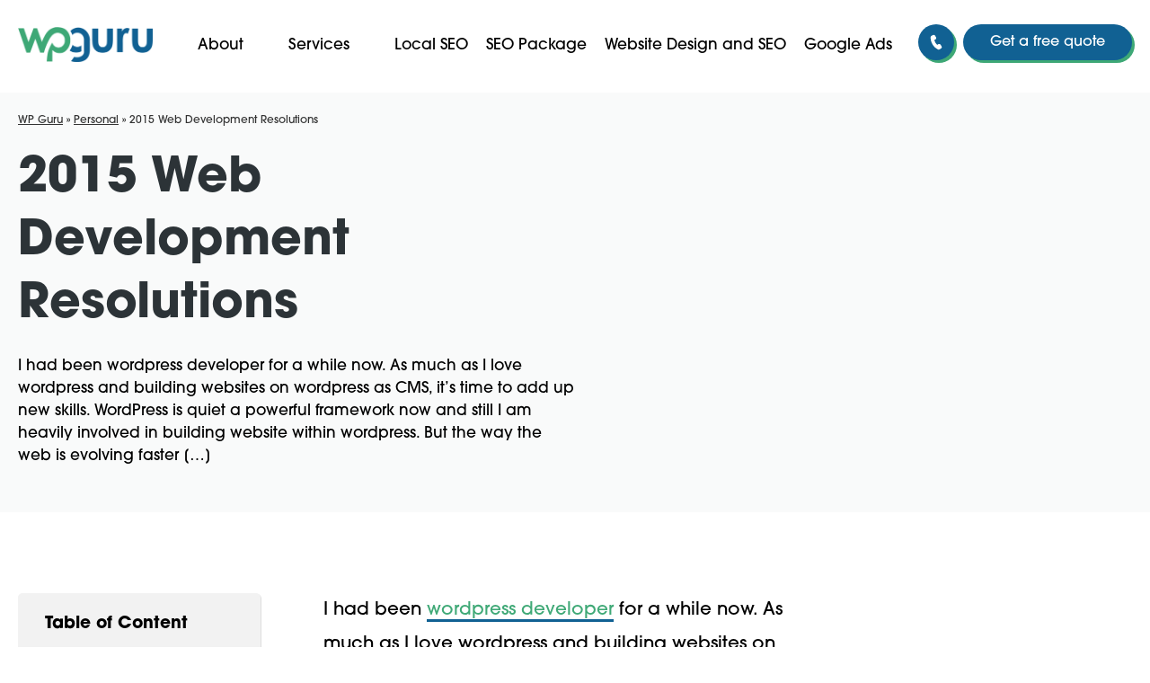

--- FILE ---
content_type: text/html; charset=UTF-8
request_url: https://wpguru.com.au/personal/2015-web-development-resolutions/
body_size: 19594
content:
<!doctype html>
<html itemscope itemtype="https://schema.org/FAQPage" lang="en">
<head><meta charset="utf-8"><script>if(navigator.userAgent.match(/MSIE|Internet Explorer/i)||navigator.userAgent.match(/Trident\/7\..*?rv:11/i)){var href=document.location.href;if(!href.match(/[?&]nowprocket/)){if(href.indexOf("?")==-1){if(href.indexOf("#")==-1){document.location.href=href+"?nowprocket=1"}else{document.location.href=href.replace("#","?nowprocket=1#")}}else{if(href.indexOf("#")==-1){document.location.href=href+"&nowprocket=1"}else{document.location.href=href.replace("#","&nowprocket=1#")}}}}</script><script>(()=>{class RocketLazyLoadScripts{constructor(){this.v="2.0.4",this.userEvents=["keydown","keyup","mousedown","mouseup","mousemove","mouseover","mouseout","touchmove","touchstart","touchend","touchcancel","wheel","click","dblclick","input"],this.attributeEvents=["onblur","onclick","oncontextmenu","ondblclick","onfocus","onmousedown","onmouseenter","onmouseleave","onmousemove","onmouseout","onmouseover","onmouseup","onmousewheel","onscroll","onsubmit"]}async t(){this.i(),this.o(),/iP(ad|hone)/.test(navigator.userAgent)&&this.h(),this.u(),this.l(this),this.m(),this.k(this),this.p(this),this._(),await Promise.all([this.R(),this.L()]),this.lastBreath=Date.now(),this.S(this),this.P(),this.D(),this.O(),this.M(),await this.C(this.delayedScripts.normal),await this.C(this.delayedScripts.defer),await this.C(this.delayedScripts.async),await this.T(),await this.F(),await this.j(),await this.A(),window.dispatchEvent(new Event("rocket-allScriptsLoaded")),this.everythingLoaded=!0,this.lastTouchEnd&&await new Promise(t=>setTimeout(t,500-Date.now()+this.lastTouchEnd)),this.I(),this.H(),this.U(),this.W()}i(){this.CSPIssue=sessionStorage.getItem("rocketCSPIssue"),document.addEventListener("securitypolicyviolation",t=>{this.CSPIssue||"script-src-elem"!==t.violatedDirective||"data"!==t.blockedURI||(this.CSPIssue=!0,sessionStorage.setItem("rocketCSPIssue",!0))},{isRocket:!0})}o(){window.addEventListener("pageshow",t=>{this.persisted=t.persisted,this.realWindowLoadedFired=!0},{isRocket:!0}),window.addEventListener("pagehide",()=>{this.onFirstUserAction=null},{isRocket:!0})}h(){let t;function e(e){t=e}window.addEventListener("touchstart",e,{isRocket:!0}),window.addEventListener("touchend",function i(o){o.changedTouches[0]&&t.changedTouches[0]&&Math.abs(o.changedTouches[0].pageX-t.changedTouches[0].pageX)<10&&Math.abs(o.changedTouches[0].pageY-t.changedTouches[0].pageY)<10&&o.timeStamp-t.timeStamp<200&&(window.removeEventListener("touchstart",e,{isRocket:!0}),window.removeEventListener("touchend",i,{isRocket:!0}),"INPUT"===o.target.tagName&&"text"===o.target.type||(o.target.dispatchEvent(new TouchEvent("touchend",{target:o.target,bubbles:!0})),o.target.dispatchEvent(new MouseEvent("mouseover",{target:o.target,bubbles:!0})),o.target.dispatchEvent(new PointerEvent("click",{target:o.target,bubbles:!0,cancelable:!0,detail:1,clientX:o.changedTouches[0].clientX,clientY:o.changedTouches[0].clientY})),event.preventDefault()))},{isRocket:!0})}q(t){this.userActionTriggered||("mousemove"!==t.type||this.firstMousemoveIgnored?"keyup"===t.type||"mouseover"===t.type||"mouseout"===t.type||(this.userActionTriggered=!0,this.onFirstUserAction&&this.onFirstUserAction()):this.firstMousemoveIgnored=!0),"click"===t.type&&t.preventDefault(),t.stopPropagation(),t.stopImmediatePropagation(),"touchstart"===this.lastEvent&&"touchend"===t.type&&(this.lastTouchEnd=Date.now()),"click"===t.type&&(this.lastTouchEnd=0),this.lastEvent=t.type,t.composedPath&&t.composedPath()[0].getRootNode()instanceof ShadowRoot&&(t.rocketTarget=t.composedPath()[0]),this.savedUserEvents.push(t)}u(){this.savedUserEvents=[],this.userEventHandler=this.q.bind(this),this.userEvents.forEach(t=>window.addEventListener(t,this.userEventHandler,{passive:!1,isRocket:!0})),document.addEventListener("visibilitychange",this.userEventHandler,{isRocket:!0})}U(){this.userEvents.forEach(t=>window.removeEventListener(t,this.userEventHandler,{passive:!1,isRocket:!0})),document.removeEventListener("visibilitychange",this.userEventHandler,{isRocket:!0}),this.savedUserEvents.forEach(t=>{(t.rocketTarget||t.target).dispatchEvent(new window[t.constructor.name](t.type,t))})}m(){const t="return false",e=Array.from(this.attributeEvents,t=>"data-rocket-"+t),i="["+this.attributeEvents.join("],[")+"]",o="[data-rocket-"+this.attributeEvents.join("],[data-rocket-")+"]",s=(e,i,o)=>{o&&o!==t&&(e.setAttribute("data-rocket-"+i,o),e["rocket"+i]=new Function("event",o),e.setAttribute(i,t))};new MutationObserver(t=>{for(const n of t)"attributes"===n.type&&(n.attributeName.startsWith("data-rocket-")||this.everythingLoaded?n.attributeName.startsWith("data-rocket-")&&this.everythingLoaded&&this.N(n.target,n.attributeName.substring(12)):s(n.target,n.attributeName,n.target.getAttribute(n.attributeName))),"childList"===n.type&&n.addedNodes.forEach(t=>{if(t.nodeType===Node.ELEMENT_NODE)if(this.everythingLoaded)for(const i of[t,...t.querySelectorAll(o)])for(const t of i.getAttributeNames())e.includes(t)&&this.N(i,t.substring(12));else for(const e of[t,...t.querySelectorAll(i)])for(const t of e.getAttributeNames())this.attributeEvents.includes(t)&&s(e,t,e.getAttribute(t))})}).observe(document,{subtree:!0,childList:!0,attributeFilter:[...this.attributeEvents,...e]})}I(){this.attributeEvents.forEach(t=>{document.querySelectorAll("[data-rocket-"+t+"]").forEach(e=>{this.N(e,t)})})}N(t,e){const i=t.getAttribute("data-rocket-"+e);i&&(t.setAttribute(e,i),t.removeAttribute("data-rocket-"+e))}k(t){Object.defineProperty(HTMLElement.prototype,"onclick",{get(){return this.rocketonclick||null},set(e){this.rocketonclick=e,this.setAttribute(t.everythingLoaded?"onclick":"data-rocket-onclick","this.rocketonclick(event)")}})}S(t){function e(e,i){let o=e[i];e[i]=null,Object.defineProperty(e,i,{get:()=>o,set(s){t.everythingLoaded?o=s:e["rocket"+i]=o=s}})}e(document,"onreadystatechange"),e(window,"onload"),e(window,"onpageshow");try{Object.defineProperty(document,"readyState",{get:()=>t.rocketReadyState,set(e){t.rocketReadyState=e},configurable:!0}),document.readyState="loading"}catch(t){console.log("WPRocket DJE readyState conflict, bypassing")}}l(t){this.originalAddEventListener=EventTarget.prototype.addEventListener,this.originalRemoveEventListener=EventTarget.prototype.removeEventListener,this.savedEventListeners=[],EventTarget.prototype.addEventListener=function(e,i,o){o&&o.isRocket||!t.B(e,this)&&!t.userEvents.includes(e)||t.B(e,this)&&!t.userActionTriggered||e.startsWith("rocket-")||t.everythingLoaded?t.originalAddEventListener.call(this,e,i,o):(t.savedEventListeners.push({target:this,remove:!1,type:e,func:i,options:o}),"mouseenter"!==e&&"mouseleave"!==e||t.originalAddEventListener.call(this,e,t.savedUserEvents.push,o))},EventTarget.prototype.removeEventListener=function(e,i,o){o&&o.isRocket||!t.B(e,this)&&!t.userEvents.includes(e)||t.B(e,this)&&!t.userActionTriggered||e.startsWith("rocket-")||t.everythingLoaded?t.originalRemoveEventListener.call(this,e,i,o):t.savedEventListeners.push({target:this,remove:!0,type:e,func:i,options:o})}}J(t,e){this.savedEventListeners=this.savedEventListeners.filter(i=>{let o=i.type,s=i.target||window;return e!==o||t!==s||(this.B(o,s)&&(i.type="rocket-"+o),this.$(i),!1)})}H(){EventTarget.prototype.addEventListener=this.originalAddEventListener,EventTarget.prototype.removeEventListener=this.originalRemoveEventListener,this.savedEventListeners.forEach(t=>this.$(t))}$(t){t.remove?this.originalRemoveEventListener.call(t.target,t.type,t.func,t.options):this.originalAddEventListener.call(t.target,t.type,t.func,t.options)}p(t){let e;function i(e){return t.everythingLoaded?e:e.split(" ").map(t=>"load"===t||t.startsWith("load.")?"rocket-jquery-load":t).join(" ")}function o(o){function s(e){const s=o.fn[e];o.fn[e]=o.fn.init.prototype[e]=function(){return this[0]===window&&t.userActionTriggered&&("string"==typeof arguments[0]||arguments[0]instanceof String?arguments[0]=i(arguments[0]):"object"==typeof arguments[0]&&Object.keys(arguments[0]).forEach(t=>{const e=arguments[0][t];delete arguments[0][t],arguments[0][i(t)]=e})),s.apply(this,arguments),this}}if(o&&o.fn&&!t.allJQueries.includes(o)){const e={DOMContentLoaded:[],"rocket-DOMContentLoaded":[]};for(const t in e)document.addEventListener(t,()=>{e[t].forEach(t=>t())},{isRocket:!0});o.fn.ready=o.fn.init.prototype.ready=function(i){function s(){parseInt(o.fn.jquery)>2?setTimeout(()=>i.bind(document)(o)):i.bind(document)(o)}return"function"==typeof i&&(t.realDomReadyFired?!t.userActionTriggered||t.fauxDomReadyFired?s():e["rocket-DOMContentLoaded"].push(s):e.DOMContentLoaded.push(s)),o([])},s("on"),s("one"),s("off"),t.allJQueries.push(o)}e=o}t.allJQueries=[],o(window.jQuery),Object.defineProperty(window,"jQuery",{get:()=>e,set(t){o(t)}})}P(){const t=new Map;document.write=document.writeln=function(e){const i=document.currentScript,o=document.createRange(),s=i.parentElement;let n=t.get(i);void 0===n&&(n=i.nextSibling,t.set(i,n));const c=document.createDocumentFragment();o.setStart(c,0),c.appendChild(o.createContextualFragment(e)),s.insertBefore(c,n)}}async R(){return new Promise(t=>{this.userActionTriggered?t():this.onFirstUserAction=t})}async L(){return new Promise(t=>{document.addEventListener("DOMContentLoaded",()=>{this.realDomReadyFired=!0,t()},{isRocket:!0})})}async j(){return this.realWindowLoadedFired?Promise.resolve():new Promise(t=>{window.addEventListener("load",t,{isRocket:!0})})}M(){this.pendingScripts=[];this.scriptsMutationObserver=new MutationObserver(t=>{for(const e of t)e.addedNodes.forEach(t=>{"SCRIPT"!==t.tagName||t.noModule||t.isWPRocket||this.pendingScripts.push({script:t,promise:new Promise(e=>{const i=()=>{const i=this.pendingScripts.findIndex(e=>e.script===t);i>=0&&this.pendingScripts.splice(i,1),e()};t.addEventListener("load",i,{isRocket:!0}),t.addEventListener("error",i,{isRocket:!0}),setTimeout(i,1e3)})})})}),this.scriptsMutationObserver.observe(document,{childList:!0,subtree:!0})}async F(){await this.X(),this.pendingScripts.length?(await this.pendingScripts[0].promise,await this.F()):this.scriptsMutationObserver.disconnect()}D(){this.delayedScripts={normal:[],async:[],defer:[]},document.querySelectorAll("script[type$=rocketlazyloadscript]").forEach(t=>{t.hasAttribute("data-rocket-src")?t.hasAttribute("async")&&!1!==t.async?this.delayedScripts.async.push(t):t.hasAttribute("defer")&&!1!==t.defer||"module"===t.getAttribute("data-rocket-type")?this.delayedScripts.defer.push(t):this.delayedScripts.normal.push(t):this.delayedScripts.normal.push(t)})}async _(){await this.L();let t=[];document.querySelectorAll("script[type$=rocketlazyloadscript][data-rocket-src]").forEach(e=>{let i=e.getAttribute("data-rocket-src");if(i&&!i.startsWith("data:")){i.startsWith("//")&&(i=location.protocol+i);try{const o=new URL(i).origin;o!==location.origin&&t.push({src:o,crossOrigin:e.crossOrigin||"module"===e.getAttribute("data-rocket-type")})}catch(t){}}}),t=[...new Map(t.map(t=>[JSON.stringify(t),t])).values()],this.Y(t,"preconnect")}async G(t){if(await this.K(),!0!==t.noModule||!("noModule"in HTMLScriptElement.prototype))return new Promise(e=>{let i;function o(){(i||t).setAttribute("data-rocket-status","executed"),e()}try{if(navigator.userAgent.includes("Firefox/")||""===navigator.vendor||this.CSPIssue)i=document.createElement("script"),[...t.attributes].forEach(t=>{let e=t.nodeName;"type"!==e&&("data-rocket-type"===e&&(e="type"),"data-rocket-src"===e&&(e="src"),i.setAttribute(e,t.nodeValue))}),t.text&&(i.text=t.text),t.nonce&&(i.nonce=t.nonce),i.hasAttribute("src")?(i.addEventListener("load",o,{isRocket:!0}),i.addEventListener("error",()=>{i.setAttribute("data-rocket-status","failed-network"),e()},{isRocket:!0}),setTimeout(()=>{i.isConnected||e()},1)):(i.text=t.text,o()),i.isWPRocket=!0,t.parentNode.replaceChild(i,t);else{const i=t.getAttribute("data-rocket-type"),s=t.getAttribute("data-rocket-src");i?(t.type=i,t.removeAttribute("data-rocket-type")):t.removeAttribute("type"),t.addEventListener("load",o,{isRocket:!0}),t.addEventListener("error",i=>{this.CSPIssue&&i.target.src.startsWith("data:")?(console.log("WPRocket: CSP fallback activated"),t.removeAttribute("src"),this.G(t).then(e)):(t.setAttribute("data-rocket-status","failed-network"),e())},{isRocket:!0}),s?(t.fetchPriority="high",t.removeAttribute("data-rocket-src"),t.src=s):t.src="data:text/javascript;base64,"+window.btoa(unescape(encodeURIComponent(t.text)))}}catch(i){t.setAttribute("data-rocket-status","failed-transform"),e()}});t.setAttribute("data-rocket-status","skipped")}async C(t){const e=t.shift();return e?(e.isConnected&&await this.G(e),this.C(t)):Promise.resolve()}O(){this.Y([...this.delayedScripts.normal,...this.delayedScripts.defer,...this.delayedScripts.async],"preload")}Y(t,e){this.trash=this.trash||[];let i=!0;var o=document.createDocumentFragment();t.forEach(t=>{const s=t.getAttribute&&t.getAttribute("data-rocket-src")||t.src;if(s&&!s.startsWith("data:")){const n=document.createElement("link");n.href=s,n.rel=e,"preconnect"!==e&&(n.as="script",n.fetchPriority=i?"high":"low"),t.getAttribute&&"module"===t.getAttribute("data-rocket-type")&&(n.crossOrigin=!0),t.crossOrigin&&(n.crossOrigin=t.crossOrigin),t.integrity&&(n.integrity=t.integrity),t.nonce&&(n.nonce=t.nonce),o.appendChild(n),this.trash.push(n),i=!1}}),document.head.appendChild(o)}W(){this.trash.forEach(t=>t.remove())}async T(){try{document.readyState="interactive"}catch(t){}this.fauxDomReadyFired=!0;try{await this.K(),this.J(document,"readystatechange"),document.dispatchEvent(new Event("rocket-readystatechange")),await this.K(),document.rocketonreadystatechange&&document.rocketonreadystatechange(),await this.K(),this.J(document,"DOMContentLoaded"),document.dispatchEvent(new Event("rocket-DOMContentLoaded")),await this.K(),this.J(window,"DOMContentLoaded"),window.dispatchEvent(new Event("rocket-DOMContentLoaded"))}catch(t){console.error(t)}}async A(){try{document.readyState="complete"}catch(t){}try{await this.K(),this.J(document,"readystatechange"),document.dispatchEvent(new Event("rocket-readystatechange")),await this.K(),document.rocketonreadystatechange&&document.rocketonreadystatechange(),await this.K(),this.J(window,"load"),window.dispatchEvent(new Event("rocket-load")),await this.K(),window.rocketonload&&window.rocketonload(),await this.K(),this.allJQueries.forEach(t=>t(window).trigger("rocket-jquery-load")),await this.K(),this.J(window,"pageshow");const t=new Event("rocket-pageshow");t.persisted=this.persisted,window.dispatchEvent(t),await this.K(),window.rocketonpageshow&&window.rocketonpageshow({persisted:this.persisted})}catch(t){console.error(t)}}async K(){Date.now()-this.lastBreath>45&&(await this.X(),this.lastBreath=Date.now())}async X(){return document.hidden?new Promise(t=>setTimeout(t)):new Promise(t=>requestAnimationFrame(t))}B(t,e){return e===document&&"readystatechange"===t||(e===document&&"DOMContentLoaded"===t||(e===window&&"DOMContentLoaded"===t||(e===window&&"load"===t||e===window&&"pageshow"===t)))}static run(){(new RocketLazyLoadScripts).t()}}RocketLazyLoadScripts.run()})();</script>
    
    <meta http-equiv="x-ua-compatible" content="ie=edge">
    <title>2015 Web Development Resolutions</title>
<style id="wpr-usedcss">img:is([sizes=auto i],[sizes^="auto," i]){contain-intrinsic-size:3000px 1500px}img.emoji{display:inline!important;border:none!important;box-shadow:none!important;height:1em!important;width:1em!important;margin:0 .07em!important;vertical-align:-.1em!important;background:0 0!important;padding:0!important}:root{--wp--preset--aspect-ratio--square:1;--wp--preset--aspect-ratio--4-3:4/3;--wp--preset--aspect-ratio--3-4:3/4;--wp--preset--aspect-ratio--3-2:3/2;--wp--preset--aspect-ratio--2-3:2/3;--wp--preset--aspect-ratio--16-9:16/9;--wp--preset--aspect-ratio--9-16:9/16;--wp--preset--color--black:#000000;--wp--preset--color--cyan-bluish-gray:#abb8c3;--wp--preset--color--white:#ffffff;--wp--preset--color--pale-pink:#f78da7;--wp--preset--color--vivid-red:#cf2e2e;--wp--preset--color--luminous-vivid-orange:#ff6900;--wp--preset--color--luminous-vivid-amber:#fcb900;--wp--preset--color--light-green-cyan:#7bdcb5;--wp--preset--color--vivid-green-cyan:#00d084;--wp--preset--color--pale-cyan-blue:#8ed1fc;--wp--preset--color--vivid-cyan-blue:#0693e3;--wp--preset--color--vivid-purple:#9b51e0;--wp--preset--gradient--vivid-cyan-blue-to-vivid-purple:linear-gradient(135deg,rgba(6, 147, 227, 1) 0%,rgb(155, 81, 224) 100%);--wp--preset--gradient--light-green-cyan-to-vivid-green-cyan:linear-gradient(135deg,rgb(122, 220, 180) 0%,rgb(0, 208, 130) 100%);--wp--preset--gradient--luminous-vivid-amber-to-luminous-vivid-orange:linear-gradient(135deg,rgba(252, 185, 0, 1) 0%,rgba(255, 105, 0, 1) 100%);--wp--preset--gradient--luminous-vivid-orange-to-vivid-red:linear-gradient(135deg,rgba(255, 105, 0, 1) 0%,rgb(207, 46, 46) 100%);--wp--preset--gradient--very-light-gray-to-cyan-bluish-gray:linear-gradient(135deg,rgb(238, 238, 238) 0%,rgb(169, 184, 195) 100%);--wp--preset--gradient--cool-to-warm-spectrum:linear-gradient(135deg,rgb(74, 234, 220) 0%,rgb(151, 120, 209) 20%,rgb(207, 42, 186) 40%,rgb(238, 44, 130) 60%,rgb(251, 105, 98) 80%,rgb(254, 248, 76) 100%);--wp--preset--gradient--blush-light-purple:linear-gradient(135deg,rgb(255, 206, 236) 0%,rgb(152, 150, 240) 100%);--wp--preset--gradient--blush-bordeaux:linear-gradient(135deg,rgb(254, 205, 165) 0%,rgb(254, 45, 45) 50%,rgb(107, 0, 62) 100%);--wp--preset--gradient--luminous-dusk:linear-gradient(135deg,rgb(255, 203, 112) 0%,rgb(199, 81, 192) 50%,rgb(65, 88, 208) 100%);--wp--preset--gradient--pale-ocean:linear-gradient(135deg,rgb(255, 245, 203) 0%,rgb(182, 227, 212) 50%,rgb(51, 167, 181) 100%);--wp--preset--gradient--electric-grass:linear-gradient(135deg,rgb(202, 248, 128) 0%,rgb(113, 206, 126) 100%);--wp--preset--gradient--midnight:linear-gradient(135deg,rgb(2, 3, 129) 0%,rgb(40, 116, 252) 100%);--wp--preset--font-size--small:13px;--wp--preset--font-size--medium:20px;--wp--preset--font-size--large:36px;--wp--preset--font-size--x-large:42px;--wp--preset--spacing--20:0.44rem;--wp--preset--spacing--30:0.67rem;--wp--preset--spacing--40:1rem;--wp--preset--spacing--50:1.5rem;--wp--preset--spacing--60:2.25rem;--wp--preset--spacing--70:3.38rem;--wp--preset--spacing--80:5.06rem;--wp--preset--shadow--natural:6px 6px 9px rgba(0, 0, 0, .2);--wp--preset--shadow--deep:12px 12px 50px rgba(0, 0, 0, .4);--wp--preset--shadow--sharp:6px 6px 0px rgba(0, 0, 0, .2);--wp--preset--shadow--outlined:6px 6px 0px -3px rgba(255, 255, 255, 1),6px 6px rgba(0, 0, 0, 1);--wp--preset--shadow--crisp:6px 6px 0px rgba(0, 0, 0, 1)}:where(.is-layout-flex){gap:.5em}:where(.is-layout-grid){gap:.5em}:where(.wp-block-post-template.is-layout-flex){gap:1.25em}:where(.wp-block-post-template.is-layout-grid){gap:1.25em}:where(.wp-block-columns.is-layout-flex){gap:2em}:where(.wp-block-columns.is-layout-grid){gap:2em}:root :where(.wp-block-pullquote){font-size:1.5em;line-height:1.6}@font-face{font-family:itc-avant-garde-gothic-pro;src:url("https://use.typekit.net/af/578a9d/00000000000000007735ba14/30/l?primer=7cdcb44be4a7db8877ffa5c0007b8dd865b3bbc383831fe2ea177f62257a9191&fvd=n7&v=3") format("woff2"),url("https://use.typekit.net/af/578a9d/00000000000000007735ba14/30/d?primer=7cdcb44be4a7db8877ffa5c0007b8dd865b3bbc383831fe2ea177f62257a9191&fvd=n7&v=3") format("woff"),url("https://use.typekit.net/af/578a9d/00000000000000007735ba14/30/a?primer=7cdcb44be4a7db8877ffa5c0007b8dd865b3bbc383831fe2ea177f62257a9191&fvd=n7&v=3") format("opentype");font-display:swap;font-style:normal;font-weight:700;font-stretch:normal}@font-face{font-family:itc-avant-garde-gothic-pro;src:url("https://use.typekit.net/af/6161d4/00000000000000007735ba1e/30/l?primer=7cdcb44be4a7db8877ffa5c0007b8dd865b3bbc383831fe2ea177f62257a9191&fvd=n5&v=3") format("woff2"),url("https://use.typekit.net/af/6161d4/00000000000000007735ba1e/30/d?primer=7cdcb44be4a7db8877ffa5c0007b8dd865b3bbc383831fe2ea177f62257a9191&fvd=n5&v=3") format("woff"),url("https://use.typekit.net/af/6161d4/00000000000000007735ba1e/30/a?primer=7cdcb44be4a7db8877ffa5c0007b8dd865b3bbc383831fe2ea177f62257a9191&fvd=n5&v=3") format("opentype");font-display:swap;font-style:normal;font-weight:500;font-stretch:normal}*{padding:0;margin:0}html{overflow-x:hidden;font-family:itc-avant-garde-gothic-pro,sans-serif;font-weight:500;font-style:normal}body{font-family:itc-avant-garde-gothic-pro,sans-serif;font-weight:500;font-style:normal}.full-width{position:relative}h1{padding:0;margin:0;font-family:itc-avant-garde-gothic-pro,sans-serif;font-weight:700;font-style:normal;font-size:32px;font-weight:700}h2{padding:0;margin:0;font-family:itc-avant-garde-gothic-pro,sans-serif;font-weight:700;font-style:normal}h3{padding:0;margin:0;font-family:itc-avant-garde-gothic-pro,sans-serif;font-weight:700;font-style:normal}h4{padding:0;margin:0;font-family:itc-avant-garde-gothic-pro,sans-serif;font-weight:700;font-style:normal}p{font-size:17px;line-height:1.8}li{font-size:17px;line-height:1.8}img{max-width:100%;height:auto}section{max-width:1500px;position:relative;margin:0 auto;display:flex;flex-wrap:wrap}section.full-wider{max-width:calc(100% - 40px)}section.normal-padding{padding:90px 0}.one-half{width:50%}.header{position:fixed;padding:30px 0;left:0;top:0;width:100%;z-index:1;background:#fff;transition:all .5s ease}.header .navigation ul{padding:0;margin:6px 0 0 50px}.header .navigation li{display:inline-block;margin:0 15px 0 0;position:relative;padding-bottom:5px}.header .navigation li .sub-menu{position:absolute;left:0;margin:0;top:30px;background:#f2f2f2;border-radius:5px;padding:20px;min-width:200px;display:none}.header .navigation li .sub-menu li{display:block;border-bottom:1px solid #ddd;margin-bottom:10px;padding-bottom:5px;width:100%}.header .navigation li .sub-menu li:last-of-type{border-bottom:0;margin-bottom:0;padding-bottom:0}.header .navigation li:hover .sub-menu{display:block;z-index:11}@media only screen and (max-width:767px){.header{z-index:12}.header .navigation li:hover .sub-menu{display:none}}.header .navigation li a{text-decoration:none;display:block}.header .header-cta{float:right;margin-left:auto;margin-top:-3px}.header .header-cta a{color:#fff;border-radius:25px;padding:10px;text-decoration:none;background:#116193;color:#fff;transition:all .5s ease;box-shadow:3px 3px #3ea876;margin-left:10px;display:inline-block}.header .header-cta a:hover{background:#3ea876;color:#fff;transition:all .5s ease;box-shadow:3px 3px #116193}.header .logo img{max-width:150px;height:auto}.header.animated{padding:20px 0 15px;background:#f8fdfb;box-shadow:1px 3px #e4f2eb;z-index:111}.menu-item-has-children{padding-bottom:0;padding-right:30px;padding-bottom:20px}.menu-item-has-children .submenu-toggle{content:"";width:40px;height:40px;position:absolute;right:-2px;top:-6px;background:var(--wpr-bg-277652a8-db09-4e6f-a152-e1f52cff8000) center center no-repeat;background-size:30px;transform:rotate(180deg)}.hero{padding:200px 0 150px;position:relative;overflow:hidden;background:#f9fafa}.hero .hero-circle{background:#062233;width:700px;height:700px;border-radius:50% 50%;position:absolute;top:0;right:0;margin-top:-350px;filter:blur(0px);transition:all 1s ease}.hero .hero-circle.cover{width:300%;height:300%;transition:all 2.5s ease;right:0;border-radius:0}.hero p{font-size:17px;line-height:1.5}.hero-banner{z-index:2}.hero-banner img{padding:0 0 0 30px}.hero-details{display:flex;position:relative}.hero-details .hero-details-inner{align-self:center}.hero-details h1{font-size:20px;line-height:20px;font-weight:300;color:#2c3337;font-size:20px;text-transform:uppercase;animation:10s infinite forwards border}.hero-details p{display:block;margin:20px 0 0;max-width:600px}.hero-details p:first-of-type{font-size:50px;line-height:1.3;font-weight:700;max-width:100%}.hero-details p:first-of-type span{position:relative;text-decoration:none!important;z-index:11}.hero-details p:first-of-type span:after{background:#3ea876;position:absolute;left:0;content:"";width:100%;height:20px;bottom:7px;opacity:.4;z-index:-1!important;rotate:-0.5deg}.hero-details p:nth-of-type(2){font-size:22px;line-height:1.5}.wall{position:absolute;left:0;height:600px;width:600px;border-radius:20% 20%;top:0;transition:all 3.5s ease;background:linear-gradient(90deg,#e1e9eb,#fffefc);margin:-300px 0 0 -300px}.wall.active{width:10000px;height:3000px;border-radius:0;margin:0}.lead-gen section{z-index:11}input{background:#fff;padding:5px 10px;border:1px solid #dedede;border-radius:5px;height:20px}.testimonials{overflow:hidden}.testimonials section{z-index:11}.testimonials.testimonials .testimonial-circle{position:absolute;left:50%;top:0;background:#062233;width:0;height:100%;transition:all 1s ease-in-out}.testimonials.testimonials .testimonial-circle.active{width:100%;height:100%;left:0;top:0}.narrow-content{max-width:900px;margin:0 auto}.narrow-content h2{font-size:36px;margin-bottom:30px;margin-top:10px}.narrow-content h3{font-size:24px;margin-bottom:15px;padding-top:20px}.narrow-content p{font-size:17px;line-height:1.8;margin-bottom:20px}.narrow-content p img{margin-bottom:20px}.narrow-content ol{list-style:none;counter-reset:steps;margin:70px 0 0;padding:0}.narrow-content ol li{counter-increment:steps;position:relative;padding-left:110px;margin-bottom:50px}.narrow-content ol li a{color:#40a977}.narrow-content ol li::before{content:counter(steps);margin-right:.5rem;background:#170ec4;color:#fff;width:1.2em;height:1.2em;padding:20px;border-radius:50%;display:inline-grid;place-items:center;line-height:1.2em;font-size:30px;position:absolute;left:0;top:0}.footer{background:#062233;color:#fff}.footer .column{width:25%}.footer .column h3{color:#fff;margin-bottom:20px;font-weight:400;font-size:20px}.footer .column ul{padding:0;margin:10px 0 0}.footer .column ul li{display:block;margin-bottom:20px}.footer .column ul a{color:#40a977;font-size:15px;text-decoration:none}.footer .footer-intro img{max-width:150px}.footer .footer-bottom{margin-top:50px;border-top:2px solid #163b53;width:100%;padding-top:50px;font-size:12px}.footer .footer-bottom a{color:#fff}.animate-bg .shape{background:#fafafa;width:400px;height:2px;position:absolute;transition:all 1s ease;left:0}.animate-bg .shape.active{width:100%;height:100%;transition:all 1s ease}#nav-toggle{position:absolute;right:20px;top:20px}.navigation ul{padding:0;margin:0}.navigation li{display:inline-block;margin:0 0 0 25px;position:relative}.navigation a{color:#000;text-decoration:none}.blog-posts h1{font-size:54px;line-height:1.3;font-weight:700;max-width:100%;text-transform:inherit}.blog-posts p:first-of-type{font-size:17px!important;line-height:1.5;font-weight:400}.post-nav{width:calc(25% - 50px);position:-webkit-sticky;position:sticky;float:left;top:100px;background:#f2f2f2;border-radius:5px;box-shadow:1px 1px #dedede;padding-top:15px;padding-left:10px}.post-nav h3{margin:10px 0 10px 20px}.post-nav ul{padding:10px;margin:0;width:100%}.post-nav li{padding-left:15px;background:0 0;position:relative;display:block;width:90%;margin-bottom:22px}.post-nav li a{text-decoration:none;font-size:18px!important;line-height:27px!important;font-weight:400;color:#111;line-height:40px;font-size:16px!important;text-decoration:underline}.post-nav li span{position:absolute;left:0;top:1px;color:#ccc;font-size:15px;text-align:center;color:#333;text-decoration:none;font-weight:900}.main-post{width:calc(55% - 140px);padding:0 70px;max-width:inherit!important;float:left}.main-post p{line-height:1.9;margin-bottom:30px;display:block}.main-post p:first-of-type{font-size:20px;font-weight:500}.main-post ul{margin:0;padding:0;padding:0;margin:0 0 40px 30px}.main-post ul li{display:block;padding-left:30px;position:relative}.main-post ul li:before{width:20px;height:20px;position:absolute;left:0;top:5px;content:"";background:var(--wpr-bg-2f70cde4-3fc9-4cc0-b7ba-7406dafdf78b) no-repeat;background-size:20px auto}.main-post ol{margin:0;padding:0;padding:0;margin:0 0 40px 30px}.main-post ol li{display:block;padding-left:30px;position:relative}.main-post ol li:before{width:20px;height:20px;position:absolute;left:0;top:5px;content:"";background:var(--wpr-bg-fb374c1f-8ef6-4294-9f76-11f09dd24bff) no-repeat;background-size:20px auto}.main-post img{border:5px solid #fafafa;border-radius:15px;box-shadow:1px 1px 11px #dedede}.main-post h2{margin-bottom:20px;font-size:30px}.main-post h2 span{padding-top:100px;display:block;margin-top:-70px}.main-post a{color:#40a977;font-weight:400}.main-post li{margin-bottom:15px}.main-post h3{margin-bottom:20px;color:#053a5a}.single .hero{padding:100px 0 50px}.inner-post-main{display:inline-block}.main-post a{color:#40a977;border-bottom:3px solid #116193;text-decoration:none}.category .hero-details p{font-size:20px!important;font-weight:400!important}.category .hero-details h1{font-size:40px;font-weight:700;color:#fff;margin-bottom:40px}.fourty-percent{max-width:40%}.header-phone{float:left;height:20px}.header-phone svg{width:auto;height:20px;fill:#fff}.header-phone img{width:auto;height:20px;fill:#fff}.header-quote{float:left;height:20px;padding-left:30px!important;padding-right:30px!important;line-height:20px}.header-quote svg{width:auto;height:20px;fill:#fff}.header-quote img{width:auto;height:20px;fill:#fff}.header-nav{float:left;height:20px}.header-nav svg{width:auto;height:20px;fill:#fff}.header-nav img{width:auto;height:20px;fill:#fff}a.header-nav{display:none!important}@media only screen and (min-width:768px) and (max-width:1200px){section{max-width:calc(100% - 40px);padding-left:20px;padding-right:20px}}@media only screen and (min-width:1201px) and (max-width:1539px){section{max-width:calc(100% - 40px);padding-left:20px;padding-right:20px}}.areas-service{font-size:16px;margin-bottom:20px}@media only screen and (max-width:767px){section{max-width:calc(100% - 40px);padding-left:20px;padding-right:20px}.one-half{width:100%}.hero-banner img{padding:0;margin-top:30px}.narrow-content h3{margin-top:0;padding-top:0}.narrow-content ol li{padding-left:70px}.narrow-content ol li::before{width:1em;height:1em;padding:13px;font-size:20px}.footer .column{width:100%;margin-bottom:20px}.footer .footer-intro img{margin-bottom:40px}.navigation{display:none;background:#f8fdfb;position:fixed;left:0;top:0;height:100vh;padding-top:100px}.navigation li{width:calc(100% - 20px);border-bottom:1px solid #ddd;padding:15px 10px!important}.navigation .menu-item-has-children .submenu-toggle{top:9px}.navigation .sub-menu{display:none;position:relative!important;width:calc(100% - 20px);margin:0!important;padding:0!important;top:0!important;padding:10px 13px!important;background:#fff!important}.navigation .sub-menu li{padding:5px 0!important;width:inherit!important}.blog-posts h1{font-size:32px}.post-nav{display:none}.main-post{width:100%;padding:0}.single .hero-details{order:2}.single .hero-banner{order:1}.hero-details p:first-of-type{font-size:32px}.header .logo img{max-width:100px;height:auto}.header .header-cta{margin-top:-3px}.header .header-cta a{padding:4px 21px 6px;font-size:14px}section.normal-padding{padding:40px 0}.fourty-percent{width:100%!important;max-width:100%}.menu-main-container{width:100%}a.header-nav{display:block!important}#menu-main{margin:0!important}.header-phone{z-index:111;position:relative}.header-quote{z-index:111;position:relative;display:none!important}.header-nav{z-index:111;position:relative}.logo{z-index:111;position:relative}h2{font-size:32px!important}.fourty-percent{width:100%}.share-sidebar{display:none}}#breadcrumbs{width:100%;margin-bottom:20px}#breadcrumbs a,#breadcrumbs span{font-size:12px;color:#fff}.hero-details p:first-of-type span:after{display:none}.share-sidebar{position:sticky;padding:30px;border-radius:5px;background:#116193;color:#fff;float:right;top:100px;max-width:280px}.share-sidebar p{display:block;font-size:15px;line-height:1.8;margin:20px 0}.share-sidebar h3{font-size:24px}.share-sidebar a{font-size:20px;text-decoration:underline;color:#40a977}.bread-crumb,.bread-crumb a,.bread-crumb span{color:#333!important}.main-post li,.main-post p{font-size:18px}</style>
    <meta property="og:site_name" content="WP Guru" />
    <meta name="viewport" content="width=device-width, initial-scale=1, shrink-to-fit=no">
    <meta name="theme-color" content="#463df8">
    <link rel="icon" type="image/png" href="https://www.wpguru.com.au/favicon.png">
    <script type="application/ld+json">
         {"@context":"https://schema.org/","@type":"CreativeWorkSeries","name":"WP Guru","aggregateRating":{"@type":"AggregateRating","ratingValue":"5","bestRating":"5","ratingCount":"19"}}
    </script>
            <script type="application/ld+json">
            {
                "@context": "https://schema.org/",
                "@type": "WebPage",
                "name": "2015 Web Development Resolutions",
                "speakable":
                {
                    "@type": "SpeakableSpecification",
                    "cssSelector": [
                        ".post-header-wpg",
                        ".post-header-wpg"
                    ]
                },
                "url": "https://wpguru.com.au/personal/2015-web-development-resolutions/"
            }
        </script>
        <meta name='robots' content='index, follow, max-image-preview:large, max-snippet:-1, max-video-preview:-1' />
	<style></style>
	
	<!-- This site is optimized with the Yoast SEO plugin v26.7 - https://yoast.com/wordpress/plugins/seo/ -->
	<link rel="canonical" href="https://wpguru.com.au/personal/2015-web-development-resolutions/" />
	<meta property="og:locale" content="en_US" />
	<meta property="og:type" content="article" />
	<meta property="og:title" content="2015 Web Development Resolutions" />
	<meta property="og:description" content="I had been wordpress developer for a while now. As much as I love wordpress and building websites on wordpress as CMS, it’s time to add up new skills. WordPress is quiet a powerful framework now and still I am heavily involved in building website within wordpress. But the way the web is evolving faster [&hellip;]" />
	<meta property="og:url" content="https://wpguru.com.au/personal/2015-web-development-resolutions/" />
	<meta property="og:site_name" content="WP Guru" />
	<meta property="article:published_time" content="2015-01-18T09:41:09+00:00" />
	<meta property="article:modified_time" content="2015-01-18T09:41:42+00:00" />
	<meta name="author" content="Robin Thebe" />
	<meta name="twitter:label1" content="Written by" />
	<meta name="twitter:data1" content="Robin Thebe" />
	<meta name="twitter:label2" content="Est. reading time" />
	<meta name="twitter:data2" content="2 minutes" />
	<script type="application/ld+json" class="yoast-schema-graph">{"@context":"https://schema.org","@graph":[{"@type":"Article","@id":"https://wpguru.com.au/personal/2015-web-development-resolutions/#article","isPartOf":{"@id":"https://wpguru.com.au/personal/2015-web-development-resolutions/"},"author":{"name":"Robin Thebe","@id":"https://wpguru.com.au/#/schema/person/df2fc02864bc0269364f9d52514f80b2"},"headline":"2015 Web Development Resolutions","datePublished":"2015-01-18T09:41:09+00:00","dateModified":"2015-01-18T09:41:42+00:00","mainEntityOfPage":{"@id":"https://wpguru.com.au/personal/2015-web-development-resolutions/"},"wordCount":458,"publisher":{"@id":"https://wpguru.com.au/#organization"},"articleSection":["Personal"],"inLanguage":"en-US"},{"@type":"WebPage","@id":"https://wpguru.com.au/personal/2015-web-development-resolutions/","url":"https://wpguru.com.au/personal/2015-web-development-resolutions/","name":"2015 Web Development Resolutions","isPartOf":{"@id":"https://wpguru.com.au/#website"},"datePublished":"2015-01-18T09:41:09+00:00","dateModified":"2015-01-18T09:41:42+00:00","breadcrumb":{"@id":"https://wpguru.com.au/personal/2015-web-development-resolutions/#breadcrumb"},"inLanguage":"en-US","potentialAction":[{"@type":"ReadAction","target":["https://wpguru.com.au/personal/2015-web-development-resolutions/"]}]},{"@type":"BreadcrumbList","@id":"https://wpguru.com.au/personal/2015-web-development-resolutions/#breadcrumb","itemListElement":[{"@type":"ListItem","position":1,"name":"WP Guru","item":"https://wpguru.com.au/"},{"@type":"ListItem","position":2,"name":"Personal","item":"https://wpguru.com.au/personal/"},{"@type":"ListItem","position":3,"name":"2015 Web Development Resolutions"}]},{"@type":"WebSite","@id":"https://wpguru.com.au/#website","url":"https://wpguru.com.au/","name":"WP Guru","description":"","publisher":{"@id":"https://wpguru.com.au/#organization"},"alternateName":"WP Guru","potentialAction":[{"@type":"SearchAction","target":{"@type":"EntryPoint","urlTemplate":"https://wpguru.com.au/?s={search_term_string}"},"query-input":{"@type":"PropertyValueSpecification","valueRequired":true,"valueName":"search_term_string"}}],"inLanguage":"en-US"},{"@type":"Organization","@id":"https://wpguru.com.au/#organization","name":"WP Guru","alternateName":"WP Guru Sydney","url":"https://wpguru.com.au/","logo":{"@type":"ImageObject","inLanguage":"en-US","@id":"https://wpguru.com.au/#/schema/logo/image/","url":"https://wpguru.com.au/wp-content/uploads/2025/12/wp-guru-sydney.webp","contentUrl":"https://wpguru.com.au/wp-content/uploads/2025/12/wp-guru-sydney.webp","width":640,"height":167,"caption":"WP Guru"},"image":{"@id":"https://wpguru.com.au/#/schema/logo/image/"},"sameAs":["https://au.linkedin.com/company/wp-guru-sydney","https://www.instagram.com/wpguru.sydney/"]},{"@type":"Person","@id":"https://wpguru.com.au/#/schema/person/df2fc02864bc0269364f9d52514f80b2","name":"Robin Thebe","image":{"@type":"ImageObject","inLanguage":"en-US","@id":"https://wpguru.com.au/#/schema/person/image/","url":"https://secure.gravatar.com/avatar/95d2e100b6578e8612fba2b449f9a937ac00ae6b8b3e4fc45dd7cb0adb9d62fb?s=96&d=mm&r=g","contentUrl":"https://secure.gravatar.com/avatar/95d2e100b6578e8612fba2b449f9a937ac00ae6b8b3e4fc45dd7cb0adb9d62fb?s=96&d=mm&r=g","caption":"Robin Thebe"},"url":"https://wpguru.com.au/author/robin-thebe/"}]}</script>
	<!-- / Yoast SEO plugin. -->



<link rel="alternate" type="application/rss+xml" title="WP Guru &raquo; 2015 Web Development Resolutions Comments Feed" href="https://wpguru.com.au/personal/2015-web-development-resolutions/feed/" />
<style id='wp-emoji-styles-inline-css' type='text/css'></style>
<style id='classic-theme-styles-inline-css' type='text/css'></style>
<style id='global-styles-inline-css' type='text/css'></style>

<script type="rocketlazyloadscript" data-rocket-type="text/javascript" data-rocket-src="https://wpguru.com.au/wp-includes/js/jquery/jquery.min.js?ver=3.7.1" id="jquery-core-js" data-rocket-defer defer></script>
<script type="rocketlazyloadscript" data-rocket-type="text/javascript" data-rocket-src="https://wpguru.com.au/wp-includes/js/jquery/jquery-migrate.min.js?ver=3.4.1" id="jquery-migrate-js" data-rocket-defer defer></script>
<link rel="https://api.w.org/" href="https://wpguru.com.au/wp-json/" /><link rel="alternate" title="JSON" type="application/json" href="https://wpguru.com.au/wp-json/wp/v2/posts/1223" /><link rel="EditURI" type="application/rsd+xml" title="RSD" href="https://wpguru.com.au/xmlrpc.php?rsd" />
<link rel='shortlink' href='https://wpguru.com.au/?p=1223' />
<link rel="alternate" title="oEmbed (JSON)" type="application/json+oembed" href="https://wpguru.com.au/wp-json/oembed/1.0/embed?url=https%3A%2F%2Fwpguru.com.au%2Fpersonal%2F2015-web-development-resolutions%2F" />
<link rel="alternate" title="oEmbed (XML)" type="text/xml+oembed" href="https://wpguru.com.au/wp-json/oembed/1.0/embed?url=https%3A%2F%2Fwpguru.com.au%2Fpersonal%2F2015-web-development-resolutions%2F&#038;format=xml" />
<link rel="icon" href="https://wpguru.com.au/wp-content/uploads/2025/11/cropped-favicon-32x32.png" sizes="32x32" />
<link rel="icon" href="https://wpguru.com.au/wp-content/uploads/2025/11/cropped-favicon-192x192.png" sizes="192x192" />
<link rel="apple-touch-icon" href="https://wpguru.com.au/wp-content/uploads/2025/11/cropped-favicon-180x180.png" />
<meta name="msapplication-TileImage" content="https://wpguru.com.au/wp-content/uploads/2025/11/cropped-favicon-270x270.png" />
<noscript><style id="rocket-lazyload-nojs-css">.rll-youtube-player, [data-lazy-src]{display:none !important;}</style></noscript>	<style id="wpr-lazyload-bg-container"></style><style id="wpr-lazyload-bg-exclusion"></style>
<noscript>
<style id="wpr-lazyload-bg-nostyle">.menu-item-has-children .submenu-toggle{--wpr-bg-277652a8-db09-4e6f-a152-e1f52cff8000: url('https://wpguru.com.au/wp-content/themes/wpguru/img/arr.png');}.main-post ul li:before{--wpr-bg-2f70cde4-3fc9-4cc0-b7ba-7406dafdf78b: url('https://wpguru.com.au/wp-content/themes/wpguru/img/tick_alternate.png');}.main-post ol li:before{--wpr-bg-fb374c1f-8ef6-4294-9f76-11f09dd24bff: url('https://wpguru.com.au/wp-content/themes/wpguru/img/tick_alternate.png');}</style>
</noscript>
<script type="application/javascript">const rocket_pairs = [{"selector":".menu-item-has-children .submenu-toggle","style":".menu-item-has-children .submenu-toggle{--wpr-bg-277652a8-db09-4e6f-a152-e1f52cff8000: url('https:\/\/wpguru.com.au\/wp-content\/themes\/wpguru\/img\/arr.png');}","hash":"277652a8-db09-4e6f-a152-e1f52cff8000","url":"https:\/\/wpguru.com.au\/wp-content\/themes\/wpguru\/img\/arr.png"},{"selector":".main-post ul li","style":".main-post ul li:before{--wpr-bg-2f70cde4-3fc9-4cc0-b7ba-7406dafdf78b: url('https:\/\/wpguru.com.au\/wp-content\/themes\/wpguru\/img\/tick_alternate.png');}","hash":"2f70cde4-3fc9-4cc0-b7ba-7406dafdf78b","url":"https:\/\/wpguru.com.au\/wp-content\/themes\/wpguru\/img\/tick_alternate.png"},{"selector":".main-post ol li","style":".main-post ol li:before{--wpr-bg-fb374c1f-8ef6-4294-9f76-11f09dd24bff: url('https:\/\/wpguru.com.au\/wp-content\/themes\/wpguru\/img\/tick_alternate.png');}","hash":"fb374c1f-8ef6-4294-9f76-11f09dd24bff","url":"https:\/\/wpguru.com.au\/wp-content\/themes\/wpguru\/img\/tick_alternate.png"}]; const rocket_excluded_pairs = [];</script><meta name="generator" content="WP Rocket 3.20.3" data-wpr-features="wpr_lazyload_css_bg_img wpr_remove_unused_css wpr_delay_js wpr_defer_js wpr_minify_js wpr_lazyload_images wpr_lazyload_iframes wpr_image_dimensions wpr_minify_css wpr_preload_links wpr_desktop" /></head>

<body data-rsssl=1 class="wp-singular post-template-default single single-post postid-1223 single-format-standard wp-theme-wpguru">
<div data-rocket-location-hash="816b2d2648bd67002f86cf44bcd00636" class="full-width">
    <header data-rocket-location-hash="e04a1d2c6cea256152f41f7049046fd5" class="header">
        <section data-rocket-location-hash="0d59f1b4dba5c840ee24d0cf25f3527a" class="full-wider">
            <div class="logo">
                <a href="https://wpguru.com.au/">
                    <img width="640" height="167" src="data:image/svg+xml,%3Csvg%20xmlns='http://www.w3.org/2000/svg'%20viewBox='0%200%20640%20167'%3E%3C/svg%3E" alt="WP Guru" data-lazy-src="https://wpguru.com.au/wp-content/themes/wpguru/img/wp-guru-sydney.png" /><noscript><img width="640" height="167" src="https://wpguru.com.au/wp-content/themes/wpguru/img/wp-guru-sydney.png" alt="WP Guru" /></noscript>
                </a>
            </div>
            <div class="navigation">
                <nav>
                    <div class="menu-main-container"><ul id="menu-main" class="menu"><li id="menu-item-3507" class="menu-item menu-item-type-post_type menu-item-object-page menu-item-has-children menu-item-3507"><a href="https://wpguru.com.au/about/">About</a>
<ul class="sub-menu">
	<li id="menu-item-3198" class="menu-item menu-item-type-post_type menu-item-object-page menu-item-3198"><a href="https://wpguru.com.au/pricing/">Pricing</a></li>
	<li id="menu-item-3294" class="menu-item menu-item-type-post_type menu-item-object-page menu-item-3294"><a href="https://wpguru.com.au/about/testimonials/">Testimonials</a></li>
	<li id="menu-item-3574" class="menu-item menu-item-type-post_type menu-item-object-page menu-item-3574"><a href="https://wpguru.com.au/seo-expert-sydney/">SEO Expert</a></li>
	<li id="menu-item-1453" class="menu-item menu-item-type-post_type menu-item-object-page menu-item-1453"><a href="https://wpguru.com.au/wordpress-developer-portfolio/">Portfolio</a></li>
	<li id="menu-item-3485" class="menu-item menu-item-type-post_type menu-item-object-page menu-item-3485"><a href="https://wpguru.com.au/blog/">Blog</a></li>
	<li id="menu-item-3518" class="menu-item menu-item-type-post_type menu-item-object-page menu-item-3518"><a href="https://wpguru.com.au/seo-specialist-sydney/">SEO Specialist</a></li>
</ul>
</li>
<li id="menu-item-3713" class="menu-item menu-item-type-custom menu-item-object-custom menu-item-has-children menu-item-3713"><a href="#">Services</a>
<ul class="sub-menu">
	<li id="menu-item-3711" class="menu-item menu-item-type-post_type menu-item-object-page menu-item-3711"><a href="https://wpguru.com.au/wordpress-development/">WordPress Development</a></li>
	<li id="menu-item-3712" class="menu-item menu-item-type-post_type menu-item-object-page menu-item-3712"><a href="https://wpguru.com.au/wordpress-web-design/sydney/">WordPress Web Design Sydney</a></li>
	<li id="menu-item-3710" class="menu-item menu-item-type-post_type menu-item-object-page menu-item-3710"><a href="https://wpguru.com.au/seo/wordpress-seo/">WordPress SEO</a></li>
	<li id="menu-item-3714" class="menu-item menu-item-type-post_type menu-item-object-page menu-item-3714"><a href="https://wpguru.com.au/woocommerce-developer-sydney/">WooCommerce Development</a></li>
</ul>
</li>
<li id="menu-item-3478" class="menu-item menu-item-type-post_type menu-item-object-page menu-item-3478"><a href="https://wpguru.com.au/seo/local-seo/sydney/">Local SEO</a></li>
<li id="menu-item-3511" class="menu-item menu-item-type-post_type menu-item-object-page menu-item-3511"><a href="https://wpguru.com.au/seo-packages/sydney/">SEO Package</a></li>
<li id="menu-item-3672" class="menu-item menu-item-type-post_type menu-item-object-page menu-item-3672"><a href="https://wpguru.com.au/website-design-and-seo-package/">Website Design and SEO</a></li>
<li id="menu-item-3476" class="menu-item menu-item-type-post_type menu-item-object-page menu-item-3476"><a href="https://wpguru.com.au/google-ads-specialist/">Google Ads</a></li>
</ul></div>                </nav>

            </div>
            <div class="header-cta">
                <a href="tel:0451 324 135" class="header-phone"><img width="100" height="100" src="data:image/svg+xml,%3Csvg%20xmlns='http://www.w3.org/2000/svg'%20viewBox='0%200%20100%20100'%3E%3C/svg%3E" data-lazy-src="https://wpguru.com.au/wp-content/themes/wpguru/img/phone.svg" /><noscript><img width="100" height="100" src="https://wpguru.com.au/wp-content/themes/wpguru/img/phone.svg" /></noscript></a>
                <a href="https://wpguru.com.au/quote/" class="header-quote">Get a free quote</a>
                <a href="#" class="header-nav menu-toggle"><img width="100" height="100" src="data:image/svg+xml,%3Csvg%20xmlns='http://www.w3.org/2000/svg'%20viewBox='0%200%20100%20100'%3E%3C/svg%3E" data-lazy-src="https://wpguru.com.au/wp-content/themes/wpguru/img/menu.svg" /><noscript><img width="100" height="100" src="https://wpguru.com.au/wp-content/themes/wpguru/img/menu.svg" /></noscript></a>
            </div>
        </section>
    </header>
</div><div data-rocket-location-hash="672dc7fac72be78a863ac6620e8220a2" class="full-width hero">
    <style></style>
    <section data-rocket-location-hash="372b731e1cb055b2c1a710227f2f6cd6">
        <div data-rocket-location-hash="16864842ea006bf187bc8a6e85b51ad8" class="hero-details one-half">
            <div class="hero-details-inner blog-posts">
                <div class="bread-crumb">
                    <p id="breadcrumbs"><span><span><a href="https://wpguru.com.au/">WP Guru</a></span> » <span><a href="https://wpguru.com.au/personal/">Personal</a></span> » <span class="breadcrumb_last" aria-current="page">2015 Web Development Resolutions</span></span></p>                </div>
                <h1 class="post-header-wpg">2015 Web Development Resolutions</h1>
                <p class="post-intro-wpg">I had been wordpress developer for a while now. As much as I love wordpress and building websites on wordpress as CMS, it’s time to add up new skills. WordPress is quiet a powerful framework now and still I am heavily involved in building website within wordpress. But the way the web is evolving faster [&hellip;]</p>
            </div>

        </div>
        <div data-rocket-location-hash="ff1b4e006fcfe420490d5e842e1667c1" class="hero-banner one-half">
                    </div>
    </section>
</div>
<div data-rocket-location-hash="dd79a6a9c5598a00fa983e3f0b2ce6e6" class="full-width" style="overflow: inherit">
    <section data-rocket-location-hash="db8272eb7fe35abd532e28bf69447f18" class="normal-padding">
        <div data-rocket-location-hash="1407ec441739ffc36c301e5364b30903" class="inner-post-main">
            <div class="fourty-percent post-nav">
                <h3>Table of Content</h3>
                
                                        <ul>
                            <li><span>1</span><a href='#<strong>Laravel</strong>'><strong>Laravel</strong></a></li><li><span>2</span><a href='#<strong>Angular_JS</strong>'><strong>Angular JS</strong></a></li><li><span>3</span><a href='#<strong>Stripe</strong>'><strong>Stripe</strong></a></li>                        </ul>
                                </div>
            <div class="fourty-percent main-post">
                <div class="main-post-main">
                                            <p>I had been <a href="https://wpguru.com.au/">wordpress developer</a> for a while now. As much as I love wordpress and building websites on wordpress as CMS, it’s time to add up new skills.</p>
<p>Wordpress is quiet a powerful framework now and still I am heavily involved in building website within wordpress. But the way the web is evolving faster I can see the need to learn new framework to make myself better equipped as web developer and app developer.</p>
<p>Over the last phase of 2014 i.e. last year I had researched a lot and made a list of Framework or API that I will be learning in 2015. Here goes my list of things to learn or to dos for the year of 2015.</p>
<ol>
<li>Laravel</li>
<li>Angular JS</li>
<li>Stripe API</li>
</ol>
<h2><span id='<strong>Laravel</strong>'><strong>Laravel</strong></span></h2>
<p>Laravel is a powerful PHP framework and had risen to prominence in a quick time. There might be powerful and much versatile PHP Framework option available as such Symfony or Zend. But what stands out among all other framework is its learning curve and rapidly growing community.</p>
<p>And the Framework Creator <a href="https://taylorotwell.com/">Taylor Otwell</a> had decided to go Full Time in development and support of framework recently. So for sure this beautiful framework have a great future ahead.</p>
<p>There had been lot of advocates for the Framework but Jeffery Ways from Laracasts stands out for me. Laracasts have free videos as well as premium videos too. It’s quiet an amazing site and worth subscribing at.</p>
<h2><span id='<strong>Angular_JS</strong>'><strong>Angular JS</strong></span></h2>
<p>Angular is a JavaScript Framework for building dynamic and real time web apps. The main power of the framework comes from Data Binding and Dependency injection that helps in doing more work wiring less code.</p>
<p>So why Angular JS apart from other JS Framework available.</p>
<p>Two main reason being – first it’s maintained by Google and hence it will have a great future ahead as well will be maintained for long run. Secondly it have a great community as well as very good documentation with examples available.</p>
<h2><span id='<strong>Stripe</strong>'><strong>Stripe</strong></span></h2>
<p>Stripe well had been one of the technology of the year 2014 for. Please note that Stripe was officially launched in Australia in 2014 and I am web developer based in Sydney.</p>
<p>Stripe had been an amazing platform and easy to integrate. The documentation in the official site is great.</p>
<p>What I really want to master in Stripe is the usage of metadata as this concept is quiet powerful. I had already used Stripe in some of my project but want to take its usage and functionalities to next level in 2015.</p>
<p>PS – Please note that my expertise in all above listed framework and tools is between beginner and intermediate. But I have done plenty of research in selecting them and quiet serious about improving in the year 2015.</p>
                                                        </div>

                <div class="author-details-inner" style="padding: 20px;background: #fafafa;border-radius: 5px;margin-top: 25px">
                    <h3>About Author</h3>
                    <h4>
                        Robin Thebe
                    </h4>
                    <p>
                        WordPress Developer and Digital Strategist based in Sydney.
                    </p>
                    <p>
                        I am multi disciplined <a href="https://wpguru.com.au/">WordPress developer</a> and <a href="https://wpguru.com.au/seo-specialist-sydney/">SEO Specialist</a> based in Sydney focusing around WordPress web design, WordPress development, <a href="https://wpguru.com.au/seo-services-sydney/">SEO Services</a>, <a href="https://wpguru.com.au/google-ads-specialist/">Google Ads</a> and Email Marketing.
                    </p>
                </div>
            </div>
            <div class="share-sidebar">
                <div class="sticky" style="position: sticky">
                    <h3>Looking to boost your traffic?</h3>
                    <p>My complete web design, development and SEO packages covering content idea for upto 5 landing pages starts at 3,500 AUD.</p>
                    <a href="https://wpguru.com.au/seo-services-sydney/?utm_source=post&utm_medium=web&utm_campaign=sidebar">SEO Services</a> >
                </div>
            </div>
        </div>
    </section>
</div>

<div data-rocket-location-hash="83ebdfbbe28b1a8cea558a5ef63301c4" class="full-width footer">
        <section data-rocket-location-hash="e9eb1b80bac9d440fa5ac8da4db09933" class="normal-padding ">
        <div data-rocket-location-hash="ef3fe54637545ce1ab5fd8044b1ccb8a" class="column footer-intro">
            <a href="https://wpguru.com.au">
                <img width="302" height="80" src="data:image/svg+xml,%3Csvg%20xmlns='http://www.w3.org/2000/svg'%20viewBox='0%200%20302%2080'%3E%3C/svg%3E" alt="WP Guru" data-lazy-src="https://wpguru.com.au/wp-content/themes/wpguru/img/wp-guru.png" /><noscript><img width="302" height="80" src="https://wpguru.com.au/wp-content/themes/wpguru/img/wp-guru.png" alt="WP Guru" /></noscript>
            </a>
        </div>
        <div data-rocket-location-hash="716f4de0fd7cfe1f9ba29b61cc35e50d" class="footer-services column">
            <h3>Design Services</h3>
            <ul>
                <li><a href="https://wpguru.com.au/website-design/">Website Design</a></li>
                <li><a href="https://wpguru.com.au/wordpress-web-design/">WordPress web Design</a></li>
                <li><a href="https://wpguru.com.au/ecommerce-web-design/">Ecommerce Web Design</a></li>
            </ul>
        </div>
        <div data-rocket-location-hash="45076735b0d262f8f8f1374887ece403" class="footer-services column">
            <h3>Development Services</h3>
            <ul>
                <li><a href="https://wpguru.com.au/wordpress-development/">WordPress Development</a></li>
                <li><a href="https://wpguru.com.au/ecommerce-web-design/">WooCommerce Development</a></li>
                <li><a href="https://wpguru.com.au/shopify-developer/">Shopify Development</a></li>
            </ul>
        </div>
        <div data-rocket-location-hash="966cb7c429274f753e4145b6fd6f4afc" class="column">
            <h3>Useful links</h3>
            <ul>
                <li><a href="https://wpguru.com.au/blog/">Blog</a></li>
                <li><a href="https://wpguru.com.au/about/">About</a></li>
                <li><a href="https://wpguru.com.au/quote/">Contact</a></li>
            </ul>
        </div>


        <div data-rocket-location-hash="260766c503ca9376e7c648d672c58155" class="footer-bottom">
            <div class="areas-service">
                <strong>Areas of service :</strong> <a href="https://wpguru.com.au/">Sydney</a> | <a href="https://wpguru.com.au/website-design/sutherland-shire">Sutherland Shire</a> | <a href="https://wpguru.com.au/wordpress-developer-central-coast/">Central Coast</a>   | <a href="https://wpguru.com.au/wordpress-developer-newcastle">Newcastle</a>   | <a href="https://wpguru.com.au/wordpress-developer-wollongong/">Wollongong</a>  | <a href="https://wpguru.com.au/wordpress-developer-melbourne/">Melbourne</a> | <a href="https://wpguru.com.au/wordpress-developer-brisbane/">Brisbane</a> | <a href="https://wpguru.com.au/wordpress-developer-gold-coast/">Gold Coast</a> | <a href="https://wpguru.com.au/wordpress-developer-perth/">Perth</a>
            </div>
            &copy; WP Guru - 2026 | <a href="https://wpguru.com.au/privacy-policy">Privacy Policy</a>
        </div>
    </section>
</div>

<script type="rocketlazyloadscript" defer async data-rocket-src="https://www.googletagmanager.com/gtag/js?id=UA-117542285-1"></script>
<script type="rocketlazyloadscript">
    window.dataLayer = window.dataLayer || [];
    function gtag(){dataLayer.push(arguments);}
    gtag('js', new Date());

    gtag('config', 'UA-117542285-1');
    gtag('config', 'AW-10881593866');
</script>

<script type="rocketlazyloadscript" defer async data-rocket-src="https://www.googletagmanager.com/gtag/js?id=G-KTQNBJRX6T"></script>
<script type="rocketlazyloadscript">
    window.dataLayer = window.dataLayer || [];
    function gtag(){dataLayer.push(arguments);}
    gtag('js', new Date());

    gtag('config', 'G-KTQNBJRX6T');
    gtag('config', 'AW-10881593866');
</script>

<script type="rocketlazyloadscript">
    (function(h,o,t,j,a,r){
        h.hj=h.hj||function(){(h.hj.q=h.hj.q||[]).push(arguments)};
        h._hjSettings={hjid:4969609,hjsv:6};
        a=o.getElementsByTagName('head')[0];
        r=o.createElement('script');r.async=1;
        r.src=t+h._hjSettings.hjid+j+h._hjSettings.hjsv;
        a.appendChild(r);
    })(window,document,'https://static.hotjar.com/c/hotjar-','.js?sv=');
</script>

<script type="speculationrules">
{"prefetch":[{"source":"document","where":{"and":[{"href_matches":"\/*"},{"not":{"href_matches":["\/wp-*.php","\/wp-admin\/*","\/wp-content\/uploads\/*","\/wp-content\/*","\/wp-content\/plugins\/*","\/wp-content\/themes\/wpguru\/*","\/*\\?(.+)"]}},{"not":{"selector_matches":"a[rel~=\"nofollow\"]"}},{"not":{"selector_matches":".no-prefetch, .no-prefetch a"}}]},"eagerness":"conservative"}]}
</script>
<script type="rocketlazyloadscript" data-rocket-type="text/javascript" id="rocket-browser-checker-js-after">
/* <![CDATA[ */
"use strict";var _createClass=function(){function defineProperties(target,props){for(var i=0;i<props.length;i++){var descriptor=props[i];descriptor.enumerable=descriptor.enumerable||!1,descriptor.configurable=!0,"value"in descriptor&&(descriptor.writable=!0),Object.defineProperty(target,descriptor.key,descriptor)}}return function(Constructor,protoProps,staticProps){return protoProps&&defineProperties(Constructor.prototype,protoProps),staticProps&&defineProperties(Constructor,staticProps),Constructor}}();function _classCallCheck(instance,Constructor){if(!(instance instanceof Constructor))throw new TypeError("Cannot call a class as a function")}var RocketBrowserCompatibilityChecker=function(){function RocketBrowserCompatibilityChecker(options){_classCallCheck(this,RocketBrowserCompatibilityChecker),this.passiveSupported=!1,this._checkPassiveOption(this),this.options=!!this.passiveSupported&&options}return _createClass(RocketBrowserCompatibilityChecker,[{key:"_checkPassiveOption",value:function(self){try{var options={get passive(){return!(self.passiveSupported=!0)}};window.addEventListener("test",null,options),window.removeEventListener("test",null,options)}catch(err){self.passiveSupported=!1}}},{key:"initRequestIdleCallback",value:function(){!1 in window&&(window.requestIdleCallback=function(cb){var start=Date.now();return setTimeout(function(){cb({didTimeout:!1,timeRemaining:function(){return Math.max(0,50-(Date.now()-start))}})},1)}),!1 in window&&(window.cancelIdleCallback=function(id){return clearTimeout(id)})}},{key:"isDataSaverModeOn",value:function(){return"connection"in navigator&&!0===navigator.connection.saveData}},{key:"supportsLinkPrefetch",value:function(){var elem=document.createElement("link");return elem.relList&&elem.relList.supports&&elem.relList.supports("prefetch")&&window.IntersectionObserver&&"isIntersecting"in IntersectionObserverEntry.prototype}},{key:"isSlowConnection",value:function(){return"connection"in navigator&&"effectiveType"in navigator.connection&&("2g"===navigator.connection.effectiveType||"slow-2g"===navigator.connection.effectiveType)}}]),RocketBrowserCompatibilityChecker}();
/* ]]> */
</script>
<script type="text/javascript" id="rocket-preload-links-js-extra">
/* <![CDATA[ */
var RocketPreloadLinksConfig = {"excludeUris":"\/(?:.+\/)?feed(?:\/(?:.+\/?)?)?$|\/(?:.+\/)?embed\/|\/(index.php\/)?(.*)wp-json(\/.*|$)|\/refer\/|\/go\/|\/recommend\/|\/recommends\/","usesTrailingSlash":"1","imageExt":"jpg|jpeg|gif|png|tiff|bmp|webp|avif|pdf|doc|docx|xls|xlsx|php","fileExt":"jpg|jpeg|gif|png|tiff|bmp|webp|avif|pdf|doc|docx|xls|xlsx|php|html|htm","siteUrl":"https:\/\/wpguru.com.au","onHoverDelay":"100","rateThrottle":"3"};
/* ]]> */
</script>
<script type="rocketlazyloadscript" data-rocket-type="text/javascript" id="rocket-preload-links-js-after">
/* <![CDATA[ */
(function() {
"use strict";var r="function"==typeof Symbol&&"symbol"==typeof Symbol.iterator?function(e){return typeof e}:function(e){return e&&"function"==typeof Symbol&&e.constructor===Symbol&&e!==Symbol.prototype?"symbol":typeof e},e=function(){function i(e,t){for(var n=0;n<t.length;n++){var i=t[n];i.enumerable=i.enumerable||!1,i.configurable=!0,"value"in i&&(i.writable=!0),Object.defineProperty(e,i.key,i)}}return function(e,t,n){return t&&i(e.prototype,t),n&&i(e,n),e}}();function i(e,t){if(!(e instanceof t))throw new TypeError("Cannot call a class as a function")}var t=function(){function n(e,t){i(this,n),this.browser=e,this.config=t,this.options=this.browser.options,this.prefetched=new Set,this.eventTime=null,this.threshold=1111,this.numOnHover=0}return e(n,[{key:"init",value:function(){!this.browser.supportsLinkPrefetch()||this.browser.isDataSaverModeOn()||this.browser.isSlowConnection()||(this.regex={excludeUris:RegExp(this.config.excludeUris,"i"),images:RegExp(".("+this.config.imageExt+")$","i"),fileExt:RegExp(".("+this.config.fileExt+")$","i")},this._initListeners(this))}},{key:"_initListeners",value:function(e){-1<this.config.onHoverDelay&&document.addEventListener("mouseover",e.listener.bind(e),e.listenerOptions),document.addEventListener("mousedown",e.listener.bind(e),e.listenerOptions),document.addEventListener("touchstart",e.listener.bind(e),e.listenerOptions)}},{key:"listener",value:function(e){var t=e.target.closest("a"),n=this._prepareUrl(t);if(null!==n)switch(e.type){case"mousedown":case"touchstart":this._addPrefetchLink(n);break;case"mouseover":this._earlyPrefetch(t,n,"mouseout")}}},{key:"_earlyPrefetch",value:function(t,e,n){var i=this,r=setTimeout(function(){if(r=null,0===i.numOnHover)setTimeout(function(){return i.numOnHover=0},1e3);else if(i.numOnHover>i.config.rateThrottle)return;i.numOnHover++,i._addPrefetchLink(e)},this.config.onHoverDelay);t.addEventListener(n,function e(){t.removeEventListener(n,e,{passive:!0}),null!==r&&(clearTimeout(r),r=null)},{passive:!0})}},{key:"_addPrefetchLink",value:function(i){return this.prefetched.add(i.href),new Promise(function(e,t){var n=document.createElement("link");n.rel="prefetch",n.href=i.href,n.onload=e,n.onerror=t,document.head.appendChild(n)}).catch(function(){})}},{key:"_prepareUrl",value:function(e){if(null===e||"object"!==(void 0===e?"undefined":r(e))||!1 in e||-1===["http:","https:"].indexOf(e.protocol))return null;var t=e.href.substring(0,this.config.siteUrl.length),n=this._getPathname(e.href,t),i={original:e.href,protocol:e.protocol,origin:t,pathname:n,href:t+n};return this._isLinkOk(i)?i:null}},{key:"_getPathname",value:function(e,t){var n=t?e.substring(this.config.siteUrl.length):e;return n.startsWith("/")||(n="/"+n),this._shouldAddTrailingSlash(n)?n+"/":n}},{key:"_shouldAddTrailingSlash",value:function(e){return this.config.usesTrailingSlash&&!e.endsWith("/")&&!this.regex.fileExt.test(e)}},{key:"_isLinkOk",value:function(e){return null!==e&&"object"===(void 0===e?"undefined":r(e))&&(!this.prefetched.has(e.href)&&e.origin===this.config.siteUrl&&-1===e.href.indexOf("?")&&-1===e.href.indexOf("#")&&!this.regex.excludeUris.test(e.href)&&!this.regex.images.test(e.href))}}],[{key:"run",value:function(){"undefined"!=typeof RocketPreloadLinksConfig&&new n(new RocketBrowserCompatibilityChecker({capture:!0,passive:!0}),RocketPreloadLinksConfig).init()}}]),n}();t.run();
}());
/* ]]> */
</script>
<script type="text/javascript" id="rocket_lazyload_css-js-extra">
/* <![CDATA[ */
var rocket_lazyload_css_data = {"threshold":"300"};
/* ]]> */
</script>
<script type="text/javascript" id="rocket_lazyload_css-js-after">
/* <![CDATA[ */
!function o(n,c,a){function u(t,e){if(!c[t]){if(!n[t]){var r="function"==typeof require&&require;if(!e&&r)return r(t,!0);if(s)return s(t,!0);throw(e=new Error("Cannot find module '"+t+"'")).code="MODULE_NOT_FOUND",e}r=c[t]={exports:{}},n[t][0].call(r.exports,function(e){return u(n[t][1][e]||e)},r,r.exports,o,n,c,a)}return c[t].exports}for(var s="function"==typeof require&&require,e=0;e<a.length;e++)u(a[e]);return u}({1:[function(e,t,r){"use strict";{const c="undefined"==typeof rocket_pairs?[]:rocket_pairs,a=(("undefined"==typeof rocket_excluded_pairs?[]:rocket_excluded_pairs).map(t=>{var e=t.selector;document.querySelectorAll(e).forEach(e=>{e.setAttribute("data-rocket-lazy-bg-"+t.hash,"excluded")})}),document.querySelector("#wpr-lazyload-bg-container"));var o=rocket_lazyload_css_data.threshold||300;const u=new IntersectionObserver(e=>{e.forEach(t=>{t.isIntersecting&&c.filter(e=>t.target.matches(e.selector)).map(t=>{var e;t&&((e=document.createElement("style")).textContent=t.style,a.insertAdjacentElement("afterend",e),t.elements.forEach(e=>{u.unobserve(e),e.setAttribute("data-rocket-lazy-bg-"+t.hash,"loaded")}))})})},{rootMargin:o+"px"});function n(){0<(0<arguments.length&&void 0!==arguments[0]?arguments[0]:[]).length&&c.forEach(t=>{try{document.querySelectorAll(t.selector).forEach(e=>{"loaded"!==e.getAttribute("data-rocket-lazy-bg-"+t.hash)&&"excluded"!==e.getAttribute("data-rocket-lazy-bg-"+t.hash)&&(u.observe(e),(t.elements||=[]).push(e))})}catch(e){console.error(e)}})}n(),function(){const r=window.MutationObserver;return function(e,t){if(e&&1===e.nodeType)return(t=new r(t)).observe(e,{attributes:!0,childList:!0,subtree:!0}),t}}()(document.querySelector("body"),n)}},{}]},{},[1]);
/* ]]> */
</script>
<script type="rocketlazyloadscript" data-minify="1" data-rocket-type="text/javascript" data-rocket-src="https://wpguru.com.au/wp-content/cache/min/1/wp-content/themes/wpguru/js/main.js?ver=1768474037" id="website main-js" data-rocket-defer defer></script>
<script>window.lazyLoadOptions=[{elements_selector:"img[data-lazy-src],.rocket-lazyload,iframe[data-lazy-src]",data_src:"lazy-src",data_srcset:"lazy-srcset",data_sizes:"lazy-sizes",class_loading:"lazyloading",class_loaded:"lazyloaded",threshold:300,callback_loaded:function(element){if(element.tagName==="IFRAME"&&element.dataset.rocketLazyload=="fitvidscompatible"){if(element.classList.contains("lazyloaded")){if(typeof window.jQuery!="undefined"){if(jQuery.fn.fitVids){jQuery(element).parent().fitVids()}}}}}},{elements_selector:".rocket-lazyload",data_src:"lazy-src",data_srcset:"lazy-srcset",data_sizes:"lazy-sizes",class_loading:"lazyloading",class_loaded:"lazyloaded",threshold:300,}];window.addEventListener('LazyLoad::Initialized',function(e){var lazyLoadInstance=e.detail.instance;if(window.MutationObserver){var observer=new MutationObserver(function(mutations){var image_count=0;var iframe_count=0;var rocketlazy_count=0;mutations.forEach(function(mutation){for(var i=0;i<mutation.addedNodes.length;i++){if(typeof mutation.addedNodes[i].getElementsByTagName!=='function'){continue}
if(typeof mutation.addedNodes[i].getElementsByClassName!=='function'){continue}
images=mutation.addedNodes[i].getElementsByTagName('img');is_image=mutation.addedNodes[i].tagName=="IMG";iframes=mutation.addedNodes[i].getElementsByTagName('iframe');is_iframe=mutation.addedNodes[i].tagName=="IFRAME";rocket_lazy=mutation.addedNodes[i].getElementsByClassName('rocket-lazyload');image_count+=images.length;iframe_count+=iframes.length;rocketlazy_count+=rocket_lazy.length;if(is_image){image_count+=1}
if(is_iframe){iframe_count+=1}}});if(image_count>0||iframe_count>0||rocketlazy_count>0){lazyLoadInstance.update()}});var b=document.getElementsByTagName("body")[0];var config={childList:!0,subtree:!0};observer.observe(b,config)}},!1)</script><script data-no-minify="1" async src="https://wpguru.com.au/wp-content/plugins/wp-rocket/assets/js/lazyload/17.8.3/lazyload.min.js"></script>
<script>var rocket_beacon_data = {"ajax_url":"https:\/\/wpguru.com.au\/wp-admin\/admin-ajax.php","nonce":"ed1477d9e5","url":"https:\/\/wpguru.com.au\/personal\/2015-web-development-resolutions","is_mobile":false,"width_threshold":1600,"height_threshold":700,"delay":500,"debug":null,"status":{"atf":true,"lrc":true,"preload_fonts":true,"preconnect_external_domain":true},"elements":"img, video, picture, p, main, div, li, svg, section, header, span","lrc_threshold":1800,"preload_fonts_exclusions":["api.fontshare.com","cdn.fontshare.com"],"processed_extensions":["woff2","woff","ttf"],"external_font_exclusions":[],"preconnect_external_domain_elements":["link","script","iframe"],"preconnect_external_domain_exclusions":["static.cloudflareinsights.com","rel=\"profile\"","rel=\"preconnect\"","rel=\"dns-prefetch\"","rel=\"icon\""]}</script><script data-name="wpr-wpr-beacon" src='https://wpguru.com.au/wp-content/plugins/wp-rocket/assets/js/wpr-beacon.min.js' async></script><script>(function(){function c(){var b=a.contentDocument||a.contentWindow.document;if(b){var d=b.createElement('script');d.innerHTML="window.__CF$cv$params={r:'9c1d93e55ed2a9c0',t:'MTc2OTA2OTQ1Ny4wMDAwMDA='};var a=document.createElement('script');a.nonce='';a.src='/cdn-cgi/challenge-platform/scripts/jsd/main.js';document.getElementsByTagName('head')[0].appendChild(a);";b.getElementsByTagName('head')[0].appendChild(d)}}if(document.body){var a=document.createElement('iframe');a.height=1;a.width=1;a.style.position='absolute';a.style.top=0;a.style.left=0;a.style.border='none';a.style.visibility='hidden';document.body.appendChild(a);if('loading'!==document.readyState)c();else if(window.addEventListener)document.addEventListener('DOMContentLoaded',c);else{var e=document.onreadystatechange||function(){};document.onreadystatechange=function(b){e(b);'loading'!==document.readyState&&(document.onreadystatechange=e,c())}}}})();</script></body>

</html>

<!-- This website is like a Rocket, isn't it? Performance optimized by WP Rocket. Learn more: https://wp-rocket.me -->

--- FILE ---
content_type: image/svg+xml
request_url: https://wpguru.com.au/wp-content/themes/wpguru/img/phone.svg
body_size: 103
content:
<?xml version="1.0" encoding="UTF-8"?>
<svg width="100pt" height="100pt" version="1.1" viewBox="0 0 100 100" xmlns="http://www.w3.org/2000/svg">
 <path d="m79.758 72.133-4.8711-8.0078v0.003906c-2.6953-4.418-8.4609-5.8203-12.879-3.125l-4.0234 2.4492c-1.1914 0.74219-2.7344 0.58203-3.75-0.38672-6.4414-6.3398-11.207-14.18-13.875-22.812-0.37891-1.3477 0.19141-2.7812 1.3945-3.5l4.0234-2.4453-0.003906-0.003906c4.4219-2.6953 5.8203-8.4609 3.125-12.879l-4.875-8.0078c-2.6953-4.418-8.4609-5.8164-12.879-3.125l-7.7695 4.707c-2.7969 1.6797-4.5078 4.7031-4.5039 7.9648-0.003906 13.859 3.7969 27.453 10.984 39.301 7.2227 11.754 17.488 21.336 29.711 27.734 1.3711 0.71875 2.8984 1.0977 4.4492 1.1016 1.7109 0 3.3906-0.47266 4.8516-1.3633l7.7617-4.7266c4.418-2.6953 5.8164-8.4609 3.125-12.879z" fill="#fff"/>
</svg>
